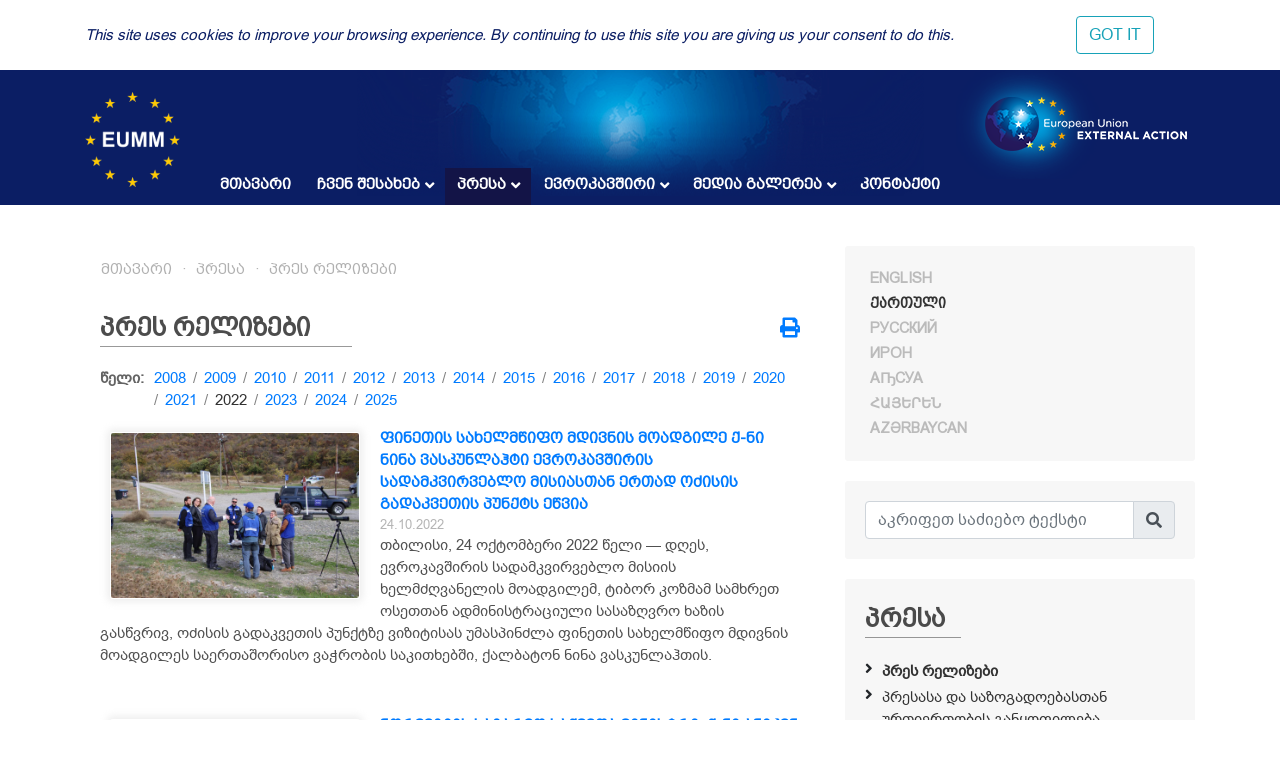

--- FILE ---
content_type: text/html; charset=UTF-8
request_url: https://eumm.eu/ge/press_and_public_information/press_releases/37178/?q=&year=2022&page=2
body_size: 9877
content:
<!DOCTYPE html>
<html lang="ka">
<head>

<!-- Google tag (gtag.js) -->
<script async src="https://www.googletagmanager.com/gtag/js?id=G-BYWBE31N3W"></script>
<script>
  window.dataLayer = window.dataLayer || [];
  function gtag(){dataLayer.push(arguments);}
  gtag('js', new Date());

  gtag('config', 'G-BYWBE31N3W');
</script>



	<meta charset="utf-8">
	
    <meta http-equiv="X-UA-Compatible" content="IE=edge"/>
    <meta name="viewport" content="width=device-width, initial-scale=1.0"/>
    
    <meta name="spycloud-domain-verification" content="4d7c47be-50f3-4500-9b87-f71e4a8bb2e5">
    
    <meta name="description" content="European Union Monitoring Mission in Georgia">
    <meta name="keywords" content="European Union Monitoring Mission, Georgia">
	<meta name="author" content="EUMM in Geoorgia Software Developers">
	
    <title>Swedish Defence Minister Peter Hultqvist visits Administrative Boundary Line with South Ossetia with Head of EUMM - EUMM GEORGIA</title>
    
    <link rel="stylesheet" href="/r/libs/fontawesome/5.6.1-free/css/all.min.css">
    <link rel="stylesheet" href="/r/libs/OwlCarousel2/2.3.4/assets/owl.carousel.min.css">
    <link rel="stylesheet" href="/r/libs/OwlCarousel2/2.3.4/assets/owl.theme.default.min.css">
    <link rel="stylesheet" href="/r/libs/fancybox/3.5.6/jquery.fancybox.min.css">
    <link rel="stylesheet" href="/r/libs/bootstrap/4.1.3/css/bootstrap.min.css">
    <link rel="stylesheet" href="/r/css/main.css?20200921-1">
    <!--  -->
    
    <!-- favicon -->
    <link rel="apple-touch-icon" sizes="180x180" href="/r/i/favicons/apple-touch-icon.png">
    <link rel="icon" type="image/png" sizes="32x32" href="/r/i/favicons/favicon-32x32.png">
    <link rel="icon" type="image/png" sizes="96x96" href="/r/i/favicons/favicon-96x96.png">
    <link rel="icon" type="image/png" sizes="16x16" href="/r/i/favicons/favicon-16x16.png">
    <link rel="manifest" href="/r/i/favicons/site.webmanifest">
    <link rel="mask-icon" href="/r/i/favicons/safari-pinned-tab.svg" color="#5bbad5">
    <meta name="msapplication-TileColor" content="#0B1E64">
    <meta name="theme-color" content="#ffffff">
    <link rel="shortcut icon" href="favicon.ico">
    
    <!-- Facebook -->
    <meta property="og:title" content="Swedish Defence Minister Peter Hultqvist visits Administrative Boundary Line with South Ossetia with Head of EUMM">
    <meta property="og:description" content="პრეს რელიზები">
    <meta property="og:url" content="https://eumm.eu/ge/press_and_public_information/press_releases/37178/?q=&year=2022&page=2">
    
    <meta property="og:image" content="https://eumm.eu/data/img/37178/IMG_1312.jpg">
     
    <meta property="og:type" content="website"> 
    <meta property="fb:app_id" content="225025530995393">
    
    
    <!-- Twitter -->
    <meta name="twitter:card" content="summary">
    <!-- <meta name="twitter:site" content="@eummmgeorgia--TWITTER-ACCOUNT"> -->
    <!-- <meta name="twitter:creator" content="@eummmgeorgia--TWITTER-ACCOUNT"> -->
    <meta name="twitter:title" content="Swedish Defence Minister Peter Hultqvist visits Administrative Boundary Line with South Ossetia with Head of EUMM">
    <meta name="twitter:description" content="პრეს რელიზები">
    <meta name="twitter:image" content="https://eumm.eu/data/img/37178/IMG_1312.jpg">
    

    
    <script type="text/javascript" src="/r/libs/jQuery/3.6.0/jquery.min.js?20210318-1"></script>
    
    </head>
<body attr-device="">
		<!-- Facebook JavaScript SDK -->
    <div id="fb-root"></div>
    <script>(function(d, s, id) {
      var js, fjs = d.getElementsByTagName(s)[0];
      if (d.getElementById(id)) return;
      js = d.createElement(s); js.id = id;
      js.src = 'https://connect.facebook.net/en_US/sdk.js#xfbml=1&version=v3.2&appId=177010782370604&autoLogAppEvents=1';
      fjs.parentNode.insertBefore(js, fjs);
    }(document, 'script', 'facebook-jssdk'));</script>
	<!-- /Facebook JavaScript SDK -->
		
	<!-- Go to www.addthis.com/dashboard to customize your tools -->
	<script type="text/javascript" src="//s7.addthis.com/js/300/addthis_widget.js#pubid=suxumi"></script>
	<div width="320" height="92" layout="responsive" data-pub-id="suxumi" data-widget-id="0nvg" data-widget-type="floating"></div>
	
	<header id="header-main" class="container-fluid header">
		<div class="row">
			<div class="col-sm-12">
    			
            		<div class="container">
            			<div class="row">
            				<div class="col-12">
            					
            					<div class="logo-container">
            						<a href="/ge/"><img src="/r/i/eumm-logo-transparent-250x.png"></a>
            					</div>
            					
            					<div class="logo-container-right">
            						<a href="https://eeas.europa.eu/" target="_blank"><img src="/r/i/eu_external_action_logo.png"></a>
            					</div>
            					
        						<div class="navigation-main-container open-- desktop--- clearfix">
	
    <div class="navbar-toggle-button-container">
        <a class="navicon-button x open--">
        	<span class="navicon"></span>
        </a>
    </div>
	
    <nav class="navigation-main clearfix" role="navigation">
        <ul>
        	<li class="d-lg-none d-md-block">
        		<a href="javscript:void('Languages');" class="" title=""><i class="fas fa-globe-europe"></i></a>
        		<ul>
    				    				<li><a href="/en/press_and_public_information/press_releases/37178/?q=&year=2022&page=2" class="col-6- lang- font-caps " title="English (en)" >
    				    English
    			    </a></li>
    				    				<li><a href="/ge/press_and_public_information/press_releases/37178/?q=&year=2022&page=2" class="col-6- lang- font-caps active" title="ქართული (ge)" >
    				    ქართული
    			    </a></li>
    				    				<li><a href="/ru/press_and_public_information/press_releases/37178/?q=&year=2022&page=2" class="col-6- lang- font-caps " title="Русский (ru)" >
    				    Русский
    			    </a></li>
    				    				<li><a href="/os/press_and_public_information/press_releases/37178/?q=&year=2022&page=2" class="col-6- lang- font-caps " title="Ирон (os)" >
    				    Ирон
    			    </a></li>
    				    				<li><a href="/ab/press_and_public_information/press_releases/37178/?q=&year=2022&page=2" class="col-6- lang- font-caps " title="Аҧсуа (ab)" >
    				    Аҧсуа
    			    </a></li>
    				    				<li><a href="/am/press_and_public_information/press_releases/37178/?q=&year=2022&page=2" class="col-6- lang- font-caps " title="հայերեն (am)" >
    				    հայերեն
    			    </a></li>
    				    				<li><a href="/az/press_and_public_information/press_releases/37178/?q=&year=2022&page=2" class="col-6- lang- font-caps " title="Azərbaycan (az)" >
    				    Azərbaycan
    			    </a></li>
    								</ul>
        	</li>
        	
        	    		<li class="">
    			    			<a href="/ge/">მთავარი</a>
    			    			
    			    		</li>
        	    		<li class="">
    			    			<a href="/ge/about_eumm" class="has-nodes" title="ჩვენ შესახებ">ჩვენ შესახებ <i class="fas fa-angle-down icon"></i></a>
    			    			
    			    			<ul>
    				    				<li class="">
    				        				    <a href="/ge/about_eumm/mandate" class="" title="მანდატი">მანდატი</a>
    				        					
    					    				</li>
    				    				<li class="">
    				        				    <a href="/ge/about_eumm/legalbasis" class="" title="ძირითადი დოკუმენტები">ძირითადი დოკუმენტები</a>
    				        					
    					    				</li>
    				    				<li class="">
    				        				    <a href="/ge/about_eumm/facts_and_figures" class="" title="მონაცემები და ფაქტები">მონაცემები და ფაქტები</a>
    				        					
    					    				</li>
    				    				<li class="">
    				        				    <a href="/ge/about_eumm/meet_our_monitors" class="" title="გაიცანით ჩვენი დამკვირვებლები">გაიცანით ჩვენი დამკვირვებლები</a>
    				        					
    					    				</li>
    				    				<li class="">
    				        					<a href="/ge/about_eumm/tmt6vpzefscy6x7k" class="has-nodes" title="მისიის ხელმძღვანელობა">მისიის ხელმძღვანელობა <i class="fas fa-angle-right icon"></i></a>
    				        					
    					    					<ul>
    						    						<li class=""><a href="/ge/about_eumm/tmt6vpzefscy6x7k/jjzyfaq62wagombqr" title="მისიის ხელმძღვანელი">მისიის ხელმძღვანელი</a>
    						    						<li class=""><a href="/ge/about_eumm/tmt6vpzefscy6x7k/-qnr7avboeponj3gw" title="მისიის ხელმძღვანელის მოადგილე">მისიის ხელმძღვანელის მოადგილე</a>
    						    						<li class=""><a href="/ge/about_eumm/tmt6vpzefscy6x7k/9wjjyhiqfvv4tgbm" title="მისიის ორგანიზაციული სტრუქტურის სქემა ">მისიის ორგანიზაციული სტრუქტურის სქემა </a>
    						    					</ul>
    					    				</li>
    				    				<li class="">
    				        				    <a href="/ge/about_eumm/field_offices_map" class="" title="ჩვენი ოფისები">ჩვენი ოფისები</a>
    				        					
    					    				</li>
    				    				<li class="">
    				        				    <a href="/ge/about_eumm/job_opportunities" class="" title="ვაკანსიები">ვაკანსიები</a>
    				        					
    					    				</li>
    				    				<li class="">
    				        				    <a href="/ge/about_eumm/tenders_" class="" title="ტენდერები">ტენდერები</a>
    				        					
    					    				</li>
    				    			</ul>
    			    		</li>
        	    		<li class="active">
    			    			<a href="/ge/press_and_public_information" class="has-nodes" title="პრესა">პრესა <i class="fas fa-angle-down icon"></i></a>
    			    			
    			    			<ul>
    				    				<li class="active">
    				        				    <a href="/ge/press_and_public_information/press_releases" class="" title="პრეს რელიზები">პრეს რელიზები</a>
    				        					
    					    				</li>
    				    				<li class="">
    				        				    <a href="/ge/press_and_public_information/press_and_public_information_office" class="" title="პრესასა და საზოგადოებასთან ურთიერთობის განყოფილება">პრესასა და საზოგადოებასთან ურთიერთობის განყოფილება</a>
    				        					
    					    				</li>
    				    				<li class="">
    				        				    <a href="/ge/press_and_public_information/features" class="" title="ახალი ამბები და სტატიები">ახალი ამბები და სტატიები</a>
    				        					
    					    				</li>
    				    				<li class="">
    				        				    <a href="/ge/press_and_public_information/leaflets" class="" title="საჯარო ინფორმაცია">საჯარო ინფორმაცია</a>
    				        					
    					    				</li>
    				    				<li class="">
    				        					<a href="/ge/press_and_public_information/peace_prize" class="has-nodes" title="სპეციალური პრიზი მშვიდობის ჟურნალისტიკაში">სპეციალური პრიზი მშვიდობის ჟურნალისტიკაში <i class="fas fa-angle-right icon"></i></a>
    				        					
    					    					<ul>
    						    						<li class=""><a href="/ge/press_and_public_information/peace_prize/news" title="ახალი ამბები">ახალი ამბები</a>
    						    						<li class=""><a href="/ge/press_and_public_information/peace_prize/rules" title="პირობები">პირობები</a>
    						    						<li class=""><a href="/ge/press_and_public_information/peace_prize/p_application_form" title="განაცხადის ფორმა">განაცხადის ფორმა</a>
    						    						<li class=""><a href="/ge/press_and_public_information/peace_prize/previous_winners" title="წინა წლებში გამარჯვებულები ">წინა წლებში გამარჯვებულები </a>
    						    					</ul>
    					    				</li>
    				    				<li class="">
    				        				    <a href="/ge/press_and_public_information/bulletin" class="" title="ევროკავშირის სადამკვირვებლო მისიის პერიოდული გამოცემა">ევროკავშირის სადამკვირვებლო მისიის პერიოდული გამოცემა</a>
    				        					
    					    				</li>
    				    			</ul>
    			    		</li>
        	    		<li class="">
    			    			<a href="/ge/eu_in_georgia" class="has-nodes" title="ევროკავშირი">ევროკავშირი <i class="fas fa-angle-down icon"></i></a>
    			    			
    			    			<ul>
    				    				<li class="">
    				        				    <a href="/ge/eu_in_georgia/the_eu_in_georgia" class="" title="ევროკავშირი საქართველოში">ევროკავშირი საქართველოში</a>
    				        					
    					    				</li>
    				    				<li class="">
    				        				    <a href="/ge/eu_in_georgia/how_does_the_eu_work" class="" title="როგორ მუშაობს ევროკავშირი? ">როგორ მუშაობს ევროკავშირი? </a>
    				        					
    					    				</li>
    				    				<li class="">
    				        				    <a href="/ge/eu_in_georgia/what_is_eu_foreign_policy" class="" title="რა არის ევროკავშირის საგარეო პოლიტიკა">რა არის ევროკავშირის საგარეო პოლიტიკა</a>
    				        					
    					    				</li>
    				    			</ul>
    			    		</li>
        	    		<li class="">
    			    			<a href="/ge/new_media_gallery" class="has-nodes" title="მედია გალერეა">მედია გალერეა <i class="fas fa-angle-down icon"></i></a>
    			    			
    			    			<ul>
    				    				<li class="">
    				        				    <a href="/ge/new_media_gallery/_oshbq0dnwcsvyj4h" class="" title=" მისიის ხელმძღვანელის ლექცია თბილისის სახელმწიფო უნივერსიტეტში"> მისიის ხელმძღვანელის ლექცია თბილისის სახელმწიფო უნივერსიტეტში</a>
    				        					
    					    				</li>
    				    				<li class="">
    				        				    <a href="/ge/new_media_gallery/3cmkxfogvevgjq8fu" class="" title="მისიის ხელმძღვანელის ელჩ მარეკ შჩიგელის ინტერვიუ &quot;Civil Georgia&quot;-სთან">მისიის ხელმძღვანელის ელჩ მარეკ შჩიგელის ინტერვიუ "Civil Georgia"-სთან</a>
    				        					
    					    				</li>
    				    				<li class="">
    				        				    <a href="/ge/new_media_gallery/982a5ito0zgupkcrf" class="" title="ქალთა საერთაშორისო დღე 2022: შეწყვიტე მიკერძოება">ქალთა საერთაშორისო დღე 2022: შეწყვიტე მიკერძოება</a>
    				        					
    					    				</li>
    				    				<li class="">
    				        				    <a href="/ge/new_media_gallery/bwrbvox_cn7byxtja" class="" title="ჟურნალისტიკაში ევროკავშირის პრიზის პრომო ვიდეო ახალისებს ჟურნალისტებს მონაწილეობა მიიღონ კონკურსში">ჟურნალისტიკაში ევროკავშირის პრიზის პრომო ვიდეო ახალისებს ჟურნალისტებს მონაწილეობა მიიღონ კონკურსში</a>
    				        					
    					    				</li>
    				    				<li class="">
    				        				    <a href="/ge/new_media_gallery/pcbe4oexsust_irqm" class="" title="ელჩ მარეკ შჩიგელის ინტერვიუ საინფორმაციო სააგენტო &quot;Europetime&quot;-თან ">ელჩ მარეკ შჩიგელის ინტერვიუ საინფორმაციო სააგენტო "Europetime"-თან </a>
    				        					
    					    				</li>
    				    				<li class="">
    				        				    <a href="/ge/new_media_gallery/jgfgezqaufalqs8oq" class="" title="მისიის საქმიანობა ტელეკომპანია &quot;ფორმულა&quot;-ს ეთერში ">მისიის საქმიანობა ტელეკომპანია "ფორმულა"-ს ეთერში </a>
    				        					
    					    				</li>
    				    				<li class="">
    				        				    <a href="/ge/new_media_gallery/p7j7gowrmbtdkamac" class="" title="ტელეკომპანია &quot;რუსთავი 2&quot; -ის რეპორტაჟი ოძისიდან, ინტერვიუ მისიის ახალ ხელმძღვანელთან ">ტელეკომპანია "რუსთავი 2" -ის რეპორტაჟი ოძისიდან, ინტერვიუ მისიის ახალ ხელმძღვანელთან </a>
    				        					
    					    				</li>
    				    				<li class="">
    				        				    <a href="/ge/new_media_gallery/crfzqhpbrowrw4qgt" class="" title="ტელეკოპმანია &quot;ფორმულა&quot;ს რეპორტაჟი მისიის საქმიანობის შესახებ პანდემიის დროს ">ტელეკოპმანია "ფორმულა"ს რეპორტაჟი მისიის საქმიანობის შესახებ პანდემიის დროს </a>
    				        					
    					    				</li>
    				    				<li class="">
    				        				    <a href="/ge/new_media_gallery/tomjhmyaj751bzzmp" class="" title="მისიის მოქმედი ხელმძღვანელის ინტერვიუ პირველ არხთან ">მისიის მოქმედი ხელმძღვანელის ინტერვიუ პირველ არხთან </a>
    				        					
    					    				</li>
    				    				<li class="">
    				        				    <a href="/ge/new_media_gallery/nmu_wre-lc2iqw87m" class="" title="ტელეკომპანია იმედის რეპორტაჟი ჩვენი პატრულირების ერთი დღის შესახებ ">ტელეკომპანია იმედის რეპორტაჟი ჩვენი პატრულირების ერთი დღის შესახებ </a>
    				        					
    					    				</li>
    				    				<li class="">
    				        				    <a href="/ge/new_media_gallery/uscnmuy4zq0kjvh9g" class="" title="მისიის მოქმედი ხელმძღვანელის ინტერვიუ საზოგადოებრივ მაუწყებელთან ">მისიის მოქმედი ხელმძღვანელის ინტერვიუ საზოგადოებრივ მაუწყებელთან </a>
    				        					
    					    				</li>
    				    				<li class="">
    				        				    <a href="/ge/new_media_gallery/jqadfwujqht0xcbem" class="" title="ერთი დღე დამკვირვებლის ცხოვრებიდან">ერთი დღე დამკვირვებლის ცხოვრებიდან</a>
    				        					
    					    				</li>
    				    				<li class="">
    				        				    <a href="/ge/new_media_gallery/qdn1_d5g1o65hdytp" class="" title="ვინ ვართ ჩვენ და რას ვაკეთებთ">ვინ ვართ ჩვენ და რას ვაკეთებთ</a>
    				        					
    					    				</li>
    				    				<li class="">
    				        				    <a href="/ge/new_media_gallery/xmutmyplycijoee_x" class="" title="მისიის ხელმძღვანელის ინტერვიუ ჟურნალისტიკის რესურსცენტრთან ">მისიის ხელმძღვანელის ინტერვიუ ჟურნალისტიკის რესურსცენტრთან </a>
    				        					
    					    				</li>
    				    				<li class="">
    				        				    <a href="/ge/new_media_gallery/-tfikhcm70ggkg_ud" class="" title="მისიის ხელმძღვანელი ტელეკომპანია &quot;მესამე&quot; -ს ესაუბრება ">მისიის ხელმძღვანელი ტელეკომპანია "მესამე" -ს ესაუბრება </a>
    				        					
    					    				</li>
    				    				<li class="">
    				        				    <a href="/ge/new_media_gallery/z2cgpc2xhfd_3zjjl" class="" title="პატრულირების ერთი დღე მისიასთან ერთად">პატრულირების ერთი დღე მისიასთან ერთად</a>
    				        					
    					    				</li>
    				    				<li class="">
    				        				    <a href="/ge/new_media_gallery/dmkiy1ygpmo3jkosv" class="" title="მისიის ხელმძღვანელი მაესტრო ტვ-ს ესაუბრება">მისიის ხელმძღვანელი მაესტრო ტვ-ს ესაუბრება</a>
    				        					
    					    				</li>
    				    				<li class="">
    				        				    <a href="/ge/new_media_gallery/_xaax3anl22fbeqjg" class="" title="იმედი ტვ EUMM/ HALO Trust-ის თანამშრომლობის შესახებ  ">იმედი ტვ EUMM/ HALO Trust-ის თანამშრომლობის შესახებ  </a>
    				        					
    					    				</li>
    				    				<li class="">
    				        				    <a href="/ge/new_media_gallery/cvaca13bdbm5xzp2j" class="" title="იბერია TV-ის რეპორტაჟი ევროკავშრის მისიის პატრულირების შესახებ ">იბერია TV-ის რეპორტაჟი ევროკავშრის მისიის პატრულირების შესახებ </a>
    				        					
    					    				</li>
    				    				<li class="">
    				        				    <a href="/ge/new_media_gallery/e559w0draxmcbblog" class="" title="მისიის მოქმედი ხელძღვანელი ერიკ ჰოგი სამშვიდობო პრიზზე საზმაუს ესაუბრება">მისიის მოქმედი ხელძღვანელი ერიკ ჰოგი სამშვიდობო პრიზზე საზმაუს ესაუბრება</a>
    				        					
    					    				</li>
    				    				<li class="">
    				        				    <a href="/ge/new_media_gallery/ixvralblqqtqgw3ze_" class="" title="მისიის მოქმედი ხელმძღვანელის ერიკ ჰოგის ინტერვიუ ტელეკომპანია &quot;ერთსულოვნებასთან&quot;">მისიის მოქმედი ხელმძღვანელის ერიკ ჰოგის ინტერვიუ ტელეკომპანია "ერთსულოვნებასთან"</a>
    				        					
    					    				</li>
    				    				<li class="">
    				        				    <a href="/ge/new_media_gallery/jiihgn6n5v2th9igc" class="" title="ევროკავშირის სადამკვირვებლო მისიის ხელმძღვანელის მოადგილე ერიკ ჰოგის ინტერვიუ ტელეკომპანია „ერთსულოვნებასთან“ ">ევროკავშირის სადამკვირვებლო მისიის ხელმძღვანელის მოადგილე ერიკ ჰოგის ინტერვიუ ტელეკომპანია „ერთსულოვნებასთან“ </a>
    				        					
    					    				</li>
    				    				<li class="">
    				        				    <a href="/ge/new_media_gallery/head_of_mission_speaks_to_iberia" class="" title="მისიის ხელმძღვანელი იბერია ტვ-ს ესაუბრება">მისიის ხელმძღვანელი იბერია ტვ-ს ესაუბრება</a>
    				        					
    					    				</li>
    				    				<li class="">
    				        				    <a href="/ge/new_media_gallery/p2ugn958unvqxn6dc" class="" title="გადამკვეთი პუნქტების დაკეტვა">გადამკვეთი პუნქტების დაკეტვა</a>
    				        					
    					    				</li>
    				    				<li class="">
    				        				    <a href="/ge/new_media_gallery/head_of_mission_speaks_to_gpb" class="" title="მისიის ხელმძღვანელი საზმაუს ესაუბრება">მისიის ხელმძღვანელი საზმაუს ესაუბრება</a>
    				        					
    					    				</li>
    				    			</ul>
    			    		</li>
        	    		<li class="">
    			    			<a href="/ge/contact">კონტაქტი</a>
    			    			
    			    		</li>
        	        </ul>
    </nav>
</div>

            					
            				</div>
            			</div>
            		</div>
				
			</div>
		</div>
	</header>
	
				
	<div class="container">
		<div class="row">
			<div class="offset-7 col-5">
        		<nav id="lang-switcher">
        			<div class="list clearfix font-caps ">
        				        				<a href="/en/press_and_public_information/press_releases/37178/?q=&year=2022&page=2" class="lang " title="en" >English</a>
        				<span class="separator">&nbsp;/</span>
        				        				<a href="/ge/press_and_public_information/press_releases/37178/?q=&year=2022&page=2" class="lang active" title="ge" >ქართული</a>
        				<span class="separator">&nbsp;/</span>
        				        				<a href="/ru/press_and_public_information/press_releases/37178/?q=&year=2022&page=2" class="lang " title="ru" >Русский</a>
        				<span class="separator">&nbsp;/</span>
        				        				<a href="/os/press_and_public_information/press_releases/37178/?q=&year=2022&page=2" class="lang " title="os" >Ирон</a>
        				<span class="separator">&nbsp;/</span>
        				        				<a href="/ab/press_and_public_information/press_releases/37178/?q=&year=2022&page=2" class="lang " title="ab" >Аҧсуа</a>
        				<span class="separator">&nbsp;/</span>
        				        				<a href="/am/press_and_public_information/press_releases/37178/?q=&year=2022&page=2" class="lang " title="am" >հայերեն</a>
        				<span class="separator">&nbsp;/</span>
        				        				<a href="/az/press_and_public_information/press_releases/37178/?q=&year=2022&page=2" class="lang " title="az" >Azərbaycan</a>
        				<span class="separator">&nbsp;/</span>
        				        			</div>
        		</nav>
    		</div>
		</div>
	</div>
	
	<section class="container section-container">
		<div class="row">
			<div class="col-lg-8 col-md-12">
				
								    	<ul class="breadcrumb clearfix">
	        	<li><a href="/ge/">მთავარი</a></li>
    	
								
											
							                                        
                    				                                        
                    				                                        
                    				                                        
                    				                                        
                                        	                    		                    	                    		                    	                    		                    	                    				                                        
                    				                                        
                    				                                        
                    												<li><a href="/ge/press_and_public_information" title="პრესა">პრესა</a></li>			
							                    <li><a href="/ge/press_and_public_information/press_releases" title="პრეს რელიზები">პრეს რელიზები</a></li>                    
                    				                                        
                    				                                        
                    				                                        
                    				                                        
                                        	                    		                    	                    		                    	                    		                    	                    		                    	                    				                                        
                    															
							                                        
                    				                                        
                    				                                        
                    															
							                                        
                    				                                        
                    				                                        
                    				                                        
                    				                                        
                    				                                        
                    				                                        
                    				                                        
                    				                                        
                    				                                        
                    				                                        
                    				                                        
                    				                                        
                    				                                        
                    				                                        
                    				                                        
                    				                                        
                    				                                        
                    				                                        
                    				                                        
                    				                                        
                    				                                        
                    				                                        
                    				                                        
                    				                                        
                    															
						</ul>								
				    				<div class="container">
    					<div class="row">
    						<div class="col-12">
        						<div class="common header mt-4--">
        							<div class="title">
                                        პრეს რელიზები
                                        <div class="line line-7-"></div>
                                	</div>
        							
                                                                    	<div class="icons-container">
                                		<a class="mb-1 icon mytooltip" href="/ge/press_and_public_information/press_releases/37178/?q=&year=2022&page=2&print=yes" target="_blank" title="ბეჭდვა" data-toggle="tooltip"><i class="fas fa-print" style="font-size: 1.25rem;"></i></a>
                                        
                                        <!-- AddToAny BEGIN -->
                                        <div class="a2a_kit a2a_kit_size_20 a2a_default_style" style="display: none;">
                                    		<br><a class="mb-1 a2a_button_facebook"></a>
											<br><a class="mb-1 a2a_button_facebook_messenger"></a>
                                            <br><a class="mb-1 a2a_button_twitter"></a>
                                            <!-- <a class="a2a_button_google_gmail"></a> -->
                                            <!-- <a class="a2a_button_email"></a> -->
                                            <!-- <a class="a2a_button_linkedin"></a> -->
                                            <br><a class="mb-1 a2a_dd" href="https://www.addtoany.com/share"></a>
                                        </div>
                                        <!-- <script async src="https://static.addtoany.com/menu/page.js"></script> -->
                                        <!-- AddToAny END -->
                                        
                                	</div>
                                            						</div>
    						</div>
    						<div class="col-12 content-container">
    								<div class="container-- news-list-container">
		
	
	
		<div class="years-selector mb-3 clearfix">
		<div class="dict">წელი:</div>
		<ul>
						<li class=""><a href="/ge/press_and_public_information/press_releases/?year=2008">2008</a></li>
			<li class="separator"> / </li>
            			<li class=""><a href="/ge/press_and_public_information/press_releases/?year=2009">2009</a></li>
			<li class="separator"> / </li>
            			<li class=""><a href="/ge/press_and_public_information/press_releases/?year=2010">2010</a></li>
			<li class="separator"> / </li>
            			<li class=""><a href="/ge/press_and_public_information/press_releases/?year=2011">2011</a></li>
			<li class="separator"> / </li>
            			<li class=""><a href="/ge/press_and_public_information/press_releases/?year=2012">2012</a></li>
			<li class="separator"> / </li>
            			<li class=""><a href="/ge/press_and_public_information/press_releases/?year=2013">2013</a></li>
			<li class="separator"> / </li>
            			<li class=""><a href="/ge/press_and_public_information/press_releases/?year=2014">2014</a></li>
			<li class="separator"> / </li>
            			<li class=""><a href="/ge/press_and_public_information/press_releases/?year=2015">2015</a></li>
			<li class="separator"> / </li>
            			<li class=""><a href="/ge/press_and_public_information/press_releases/?year=2016">2016</a></li>
			<li class="separator"> / </li>
            			<li class=""><a href="/ge/press_and_public_information/press_releases/?year=2017">2017</a></li>
			<li class="separator"> / </li>
            			<li class=""><a href="/ge/press_and_public_information/press_releases/?year=2018">2018</a></li>
			<li class="separator"> / </li>
            			<li class=""><a href="/ge/press_and_public_information/press_releases/?year=2019">2019</a></li>
			<li class="separator"> / </li>
            			<li class=""><a href="/ge/press_and_public_information/press_releases/?year=2020">2020</a></li>
			<li class="separator"> / </li>
            			<li class=""><a href="/ge/press_and_public_information/press_releases/?year=2021">2021</a></li>
			<li class="separator"> / </li>
            			<li class="active"><a href="/ge/press_and_public_information/press_releases/?year=2022">2022</a></li>
			<li class="separator"> / </li>
            			<li class=""><a href="/ge/press_and_public_information/press_releases/?year=2023">2023</a></li>
			<li class="separator"> / </li>
            			<li class=""><a href="/ge/press_and_public_information/press_releases/?year=2024">2024</a></li>
			<li class="separator"> / </li>
            			<li class=""><a href="/ge/press_and_public_information/press_releases/?year=2025">2025</a></li>
			<li class="separator"> / </li>
            		</ul>
	</div>
		
	
	
        <div class="items">
    			<div class="item mb-5 clearfix">
            <a href="/ge/press_and_public_information/press_releases/37282/?year=2022&month=12" class="font-caps"><img src="/data/img/37282/p2__Medium_.jpg" /></a>            <a href="/ge/press_and_public_information/press_releases/37282/?year=2022&month=12" class="title font-caps">ფინეთის სახელმწიფო მდივნის მოადგილე ქ-ნი ნინა ვასკუნლაჰტი ევროკავშირის სადამკვირვებლო მისიასთან ერთად ოძისის გადაკვეთის პუნქტს ეწვია</a>
            <div class="date">24.10.2022</div>
            <div class="content">თბილისი, 24 ოქტომბერი 2022 წელი — დღეს, ევროკავშირის სადამკვირვებლო მისიის ხელმძღვანელის მოადგილემ, ტიბორ კოზმამ სამხრეთ ოსეთთან ადმინისტრაციული სასაზღვრო ხაზის გასწვრივ, ოძისის გადაკვეთის პუნქტზე ვიზიტისას უმასპინძლა ფინეთის სახელმწიფო მდივნის მოადგილეს საერთაშორისო ვაჭრობის საკითხებში, ქალბატონ ნინა ვასკუნლაჰთის.  </div>
		</div>
        		<div class="item mb-5 clearfix">
            <a href="/ge/press_and_public_information/press_releases/37278/?year=2022&month=12" class="font-caps"><img src="/data/img/37278/Picture1.jpg" /></a>            <a href="/ge/press_and_public_information/press_releases/37278/?year=2022&month=12" class="title font-caps"> ნორვეგიის საგარეო საქმეთა მინისტრი, ქ-ნი ანიკენ ჰუიტფელდი, ევროკავშირის სადამკვირვებლო მისიასთან ერთად ადმინისტრაციულ სასაზღვრო ხაზს ეწვია.</a>
            <div class="date">17.10.2022</div>
            <div class="content">თბილისი, 17 ოქტომბერი 2022  წელი — ნორვეგიის საგარეო საქმეთა მინისტრმა, ქალბატონმა ანიკენ ჰუიტფელდტმა, საქართველოში ევროკავშირის სადამკვირვებლო მისიასთან ერთად დღეს ხურვალეთის რაიონში, სამხრეთ ოსეთთან ადმინისტრაციული სასაზღვრო ხაზის მონაკვეთები მოინახულა.</div>
		</div>
        		<div class="item mb-5 clearfix">
            <a href="/ge/press_and_public_information/press_releases/37271/?year=2022&month=12" class="font-caps"><img src="/data/img/37271/IMG_5264__Medium_.jpg" /></a>            <a href="/ge/press_and_public_information/press_releases/37271/?year=2022&month=12" class="title font-caps">სლოვაკეთის დელეგაცია ოძისს ეწვია</a>
            <div class="date">11.10.2022</div>
            <div class="content">დღეს, საქართველოში ევროკავშირის სადამკვირვებლო მისიის ხელმძღვანელის მოადგილემ, დოქტორმა ტიბორ კოზმამ, ოძისის რაიონში ადმინისტრაციულ სასაზღვრო ხაზზე ვიზიტისას სლოვაკეთის დელეგაციას უმასპინძლა...</div>
		</div>
        		<div class="item mb-5 clearfix">
            <a href="/ge/press_and_public_information/press_releases/37264/?year=2022&month=12" class="font-caps"><img src="/data/img/37264/01.jpg" /></a>            <a href="/ge/press_and_public_information/press_releases/37264/?year=2022&month=12" class="title font-caps">ევროკავშირის სადამკვირვებლო მისიის ხელმძღვანელმა ოძისში ვიზიტისას უმასპინძლა ევროკავშირის საბჭოს აღმოსავლეთ ევროპისა და ცენტრალურ აზიის სამუშაო ჯგუფის დელეგაციას </a>
            <div class="date">28.09.2022</div>
            <div class="content">თბილისი, 28 სექტემბერი 2022 წელი – დღეს ევროკავშირის სადამკვირვებლო მისიის ხელმძღვანელმა, ელჩმა მარეკ შჩიგელმა ადმინისტრაციულ სასაზღვრო ხაზზე, ოძისის რაიონში ვიზიტისას უმასპინძლა ევროკავშირის...</div>
		</div>
        		<div class="item mb-5 clearfix">
            <a href="/ge/press_and_public_information/press_releases/37261/?year=2022&month=12" class="font-caps"><img src="/data/img/37261/IMG_0165.jpg" /></a>            <a href="/ge/press_and_public_information/press_releases/37261/?year=2022&month=12" class="title font-caps">ავსტრია-სამხრეთ კავკასიის საპარლამენტო მეგობრობის ჯგუფი, ევროკავშირის სადამკვირვებლო მისიასთან ერთად ადმინისტრაციულ სასაზღვრო ხაზს ეწვია</a>
            <div class="date">26.09.2022</div>
            <div class="content">თბილისი, 26 სექტემბერი, 2022 წელი –  ავსტრია-სამხრეთ კავკასიის საპარლამენტო მეგობრობის ჯგუფი, თავმჯდომარის, ანდრეას მინიხის ხელმძღვანელობით დღეს ეწვია ევროკავშირის სადამკვირვებლო მისიას საქართველოში...</div>
		</div>
            </div>
        
    
    
    	<div class="common pagebar d-flex justify-content-center">
                    			
												<a href="?q=&year=2022&page=1" class="" >1</a>
																<a href="?q=&year=2022&page=2" class="active" >2</a>
																<a href="?q=&year=2022&page=3" class="" >3</a>
																<a href="?q=&year=2022&page=4" class="" >4</a>
																<a href="?q=&year=2022&page=5" class="" >5</a>
																<a href="?q=&year=2022&page=6" class="" >6</a>
										
				   	</div>
	</div>


	

    							
    							    						</div>
    					</div>
    				</div>
    				
					<div class="mb-5"></div>
								
				
				<!--
				<div class="spacer mb-5"></div>
				<br><br><br><br><br><br><br><br><br><br>
				<br><br><br><br><br><br><br><br><br><br>
				-->
			</div>
			
			<side class="col-lg-4 col-md-12">
				<div class="search-form-container common block desktop">
					<div class="common header" style="display: none;">
						<div class="title" title="Europe"><i class="fas fa-globe-europe"></i><div class="line"></div></div>
					</div>
					<div class="content row- lang-switcher-2">
        				        				<a href="/en/press_and_public_information/press_releases/37178/?q=&year=2022&page=2" class="col-6- lang- font-caps " title="English (en)" >
        				    English
    				    </a>
        				        				<a href="/ge/press_and_public_information/press_releases/37178/?q=&year=2022&page=2" class="col-6- lang- font-caps active" title="ქართული (ge)" >
        				    ქართული
    				    </a>
        				        				<a href="/ru/press_and_public_information/press_releases/37178/?q=&year=2022&page=2" class="col-6- lang- font-caps " title="Русский (ru)" >
        				    Русский
    				    </a>
        				        				<a href="/os/press_and_public_information/press_releases/37178/?q=&year=2022&page=2" class="col-6- lang- font-caps " title="Ирон (os)" >
        				    Ирон
    				    </a>
        				        				<a href="/ab/press_and_public_information/press_releases/37178/?q=&year=2022&page=2" class="col-6- lang- font-caps " title="Аҧсуа (ab)" >
        				    Аҧсуа
    				    </a>
        				        				<a href="/am/press_and_public_information/press_releases/37178/?q=&year=2022&page=2" class="col-6- lang- font-caps " title="հայերեն (am)" >
        				    հայերեն
    				    </a>
        				        				<a href="/az/press_and_public_information/press_releases/37178/?q=&year=2022&page=2" class="col-6- lang- font-caps " title="Azərbaycan (az)" >
        				    Azərbaycan
    				    </a>
        				                	</div>
                </div>
				
				<div class="search-form-container common block">
					<div class="wrapper">
						<i class="fas fa-times btn-close" title="დახურვა"></i>
						
						<form class="search-form" action="/ge/search/" method="GET">
							<div class="input-group mb-2--">
                                <input type="text" name="q" value="" autocomplete="on" class="form-control" id="inlineFormInputGroup" placeholder="აკრიფეთ საძიებო ტექსტი" title="აკრიფეთ საძიებო ტექსტი">
                                <div class="input-group-append">
                                	<button class="input-group-text btn-search" title="ძიება"><i class="fas fa-search"></i></button>
                                </div>
                            </div>
						</form>
					</div>
				</div>
				
								<div id="side-menu" class="common block">
					<div class="common header">
						<div class="title">პრესა<div class="line"></div></div>
					</div>
					
					<nav class="menu-items">
    					<ul>
    						    						<li class="active">
    							<a href="/ge/press_and_public_information/press_releases">პრეს რელიზები</a>
    							
    							    						</li>
    						    						<li class="">
    							<a href="/ge/press_and_public_information/press_and_public_information_office">პრესასა და საზოგადოებასთან ურთიერთობის განყოფილება</a>
    							
    							    						</li>
    						    						<li class="">
    							<a href="/ge/press_and_public_information/features">ახალი ამბები და სტატიები</a>
    							
    							    						</li>
    						    						<li class="">
    							<a href="/ge/press_and_public_information/leaflets">საჯარო ინფორმაცია</a>
    							
    							    						</li>
    						    						<li class="">
    							<a href="/ge/press_and_public_information/peace_prize">სპეციალური პრიზი მშვიდობის ჟურნალისტიკაში</a>
    							
    							    						</li>
    						    						<li class="">
    							<a href="/ge/press_and_public_information/bulletin">ევროკავშირის სადამკვირვებლო მისიის პერიოდული გამოცემა</a>
    							
    							    						</li>
    						    					</ul>
					</nav>
				</div>
								
				<?php // https://developers.facebook.com/docs/plugins/page-plugin/ ?>
				<div class="side-social-container common block">
					<div class="mb-4--">
    					<div class="common header mb-3">
    						<div class="title">Follow Us<div class="line"></div></div>
    					</div>
    					
    					<div class="content side-social-buttons mb-3 text-center-- d-flex align-items-center">
    						<a href="https://www.facebook.com/EUMM.GEO" class="icon facebook" target="_blank"><i class="fab fa-facebook-square"></i></a>
    						<a href="https://twitter.com/EUMMGeorgia" class="icon twitter" target="_blank"><i class="fab fa-twitter-square"></i></a>
    						<a href="https://twitter.com/EUMMGeorgia_HoM" class="icon twitter-hom" target="_blank"><i></i></a>
    						<!-- <a href="https://www.flickr.com/photos/eeas-csdp/sets/72157677976230403" class="icon flick" target="_blank"><i class="fab fa-flickr"></i></a> -->
    						<!-- <a href="https://www.pinterest.com/press5450/" class="icon pinterest" target="_blank"><i class="fab fa-pinterest-square"></i></a> -->
    						<a href="https://www.youtube.com/channel/UCzzcRnQbH__rk3qp4cPG9aw/videos" class="icon youtube" target="_blank"><i class="fab fa-youtube-square"></i></a>
    						<a href="https://www.instagram.com/eummgeorgia/" class="icon instagram" target="_blank"><i class="fab fa-instagram"></i></a>
    						<a href="https://eumm.eu/rss/en.php" class="icon rss" target="_blank"><i class="fas fa-rss-square"></i></a>
    						<a href="https://www.linkedin.com/company/11311970/" class="icon linkedin" target="_blank"><i class="fab fa-linkedin"></i></a>
    					</div>
    					
    					<div class="content row">
    						<div class="col-12 col-md-6 col-lg-12 eumm-fb-page-container mb-4" style="height: 500px;">
	    						<div class="fb-page" data-href="https://www.facebook.com/EUMM.GEO/" data-width="800" data-height="500" data-tabs="timeline" data-small-header="false" data-adapt-container-width="true" data-hide-cover="false" data-show-facepile="true"><blockquote cite="https://www.facebook.com/EUMM.GEO/" class="fb-xfbml-parse-ignore"><a href="https://www.facebook.com/EUMM.GEO/">European Union Monitoring Mission in Georgia</a></blockquote></div>
    						</div>
                			
        					<div class="col-12 col-md-6 col-lg-12 eumm-twitter-page-container mb-4" style="height: 500px;">
        						<a class="twitter-timeline" data-lang="en" data-height="500" href="https://twitter.com/EUMMGeorgia_HoM">Tweets by EUMM Head of Mission</a>
        						<script async src="https://platform.twitter.com/widgets.js" charset="utf-8"></script>
        					</div>
                			
        					<div class="col-12 col-md-6 col-lg-12 eumm-twitter-page-container-2" style="height: 500px;">
        						<a class="twitter-timeline" data-lang="en" data-height="500" href="https://twitter.com/eummgeorgia?ref_src=twsrc%5Etfw">Tweets by EUMM.Georgia</a>
        						<script async src="https://platform.twitter.com/widgets.js" charset="utf-8"></script>
        					</div>
    					</div>
					</div>
					
					
				</div>
				
				<div class="side-social-container common block d-none">
					<div class="common header">
						<div class="title title-size-2">Follow us on social media<div class="line"></div></div>
					</div>
					<div class="content side-social-buttons">
						<a href="https://www.facebook.com/EUMM.GEO" class="icon facebook" target="_blank"><i class="fab fa-facebook-square"></i></a>
						<a href="https://twitter.com/EUMMGeorgia_HoM" class="icon twitter" target="_blank"><i class="fab fa-twitter-square"></i></a>
						<a href="https://www.flickr.com/photos/eeas-csdp/sets/72157677976230403" class="icon flick" target="_blank"><i class="fab fa-flickr"></i></a>
						<a href="https://www.youtube.com/channel/UCzzcRnQbH__rk3qp4cPG9aw/videos" class="icon youtube" target="_blank"><i class="fab fa-youtube-square"></i></a>
						<a href="https://www.instagram.com/eummgeorgia/" class="icon instagram" target="_blank"><i class="fab fa-instagram"></i></a>
						<a href="https://eumm.eu/rss/en.php" class="icon rss" target="_blank"><i class="fas fa-rss-square"></i></a>
						<a href="https://www.linkedin.com/company/11311970/" class="icon linkedin" target="_blank"><i class="fab fa-linkedin"></i></a>
					</div>
				</div>
				
                                	                    <div class="common block">
                    	<div class="content">
<div class="rightbanner" style="text-align: left;"><a href="https://eumm.eu/ge/new_media_gallery/jqadfwujqht0xcbem">
		<img src="/data/image_db_innova/A-DAY-IN-THE-LIFE-OF-A-MONITOR-ge.jpg" alt="" border="0" align="" /></a></div> </div>
                    </div>
                                    			</side>
		</div>
	</section>
	
	<footer id="footer-main" class="container-fluid">
		<div class="row">
			<div class="col-sm-12">
				
				<div class="container">
					<div class="row">
                		<div class="col-12">
                			<h2 class="text-white text-center">Towards Security. Building Confidence.</h2>
                		</div>
						
						<div class="col-xl-3 col-lg-3 col-md-4 col-6    pt-5">
        					<div class="logo-container">
        						<a href="/"><img src="/r/i/eumm-logo-transparent-150x.png"></a>
        					</div>
							
							<div class="contact-details">
								Ilia Chavchavadze Avenue 64a, <br>
                                0179 Tbilisi, Georgia<br>
                                Tel: +995 595 053753;<br><br>
								
								<small>Working Hours: <b>24/7</b><br>
Assistance: <b>09:00 – 17:00  in English and Georgian</b><br>
&nbsp; &nbsp; &nbsp; &nbsp; &nbsp; &nbsp; &nbsp; &nbsp; &nbsp; &nbsp;<b>17:00 – 09:00 in English only</b><br><br></small>

								<!-- Tel: +995 32 2 719300<br>-->
                                <!-- Fax: +995 32 2 724819<br> -->
                                E-mail: <a href="mailto:contact@eumm.eu">contact@eumm.eu</a>
							</div>
						</div>
						
                								
						<div class="col-xl-5 col-lg-4 col-md-6 col-sm-6 col-12    pt-5 bg-eu-external-action-logo-container---">
        					<div class="social-buttons">
        						<div class="title">Follow us</div>
        						
        						<div class="d-flex align-items-center">
            						<a href="https://www.facebook.com/EUMM.GEO" class="icon facebook" target="_blank"><i class="fab fa-facebook-square"></i></a>
            						<a href="https://twitter.com/EUMMGeorgia" class="icon twitter" target="_blank"><i class="fab fa-twitter-square"></i></a>
            						<a href="https://twitter.com/EUMMGeorgia_HoM" class="icon twitter-hom" target="_blank"></a>
            						<!-- <a href="https://www.flickr.com/photos/eeas-csdp/sets/72157677976230403" class="icon flick" target="_blank"><i class="fab fa-flickr"></i></a> -->
            						<a href="https://www.pinterest.com/press5450/" class="icon pinterest" target="_blank"><i class="fab fa-pinterest-square"></i></a>
            						<a href="https://www.youtube.com/channel/UCzzcRnQbH__rk3qp4cPG9aw/videos" class="icon youtube" target="_blank"><i class="fab fa-youtube-square"></i></a>
            						<a href="https://www.instagram.com/eumm_georgia/" class="icon instagram" target="_blank"><i class="fab fa-instagram"></i></a>
									<a href="https://eumm.eu/rss/en.php" class="icon rss" target="_blank"><i class="fas fa-rss-square"></i></a>
									<a href="https://www.linkedin.com/company/11311970/" class="icon linkedin" target="_blank"><i class="fab fa-linkedin"></i></a>
								</div>
        					</div>
        					
        					<div class="text-center">
								 






<div class="mt-3"><a href="https://eeas.europa.eu/" target="_blank" title="European Union External Action">
		
		
		
		
		
		
		<img src="/r/i/eu_external_action_logo.png" /></a></div>
								
        						<div class="mt-3    d-none">
        							<a href="https://eeas.europa.eu/" target="_blank" title="European Union External Action">
        								<img src="/r/i/eu_external_action_logo.png">
    								</a>
    							</div>
        						<div class="mt-3    d-none">
                                    <!--
        							<a href="https://mzo.gov.hr/croatian-presidency-of-the-council-of-the-european-union/3105" target="_blank" title="The presidency of the Council of the European Union">
        								<img src="/r/i/croatian-presidency-logo.png" style="max-width: 240px; height: auto;">
    								</a>
    								-->
        							<a href="https://www.2021portugal.eu/" target="_blank" title="Presid�ncia Portuguesa do Conselho da Uni�o Europeia | EU2021PT">
        								<img src="/data/file_db/eu_presidency/.sun-logo.svg" style="max-width: 180px; height: auto;">
    								</a>
    								
        						</div>
							</div>
						</div>
					</div>
				</div>
				
			</div>
		</div>
	</footer>
	
    <!--  --><script type="text/javascript" src="/r/libs/bootstrap/4.1.3/js/bootstrap.min.js"></script>
    <!--  --><script type="text/javascript" src="/r/libs/popper.js/1.14.6/popper.min.js"></script>
    <script type="text/javascript" src="/r/libs/OwlCarousel2/2.3.4/owl.carousel.min.js"></script>
    <script type="text/javascript" src="/r/libs/fancybox/3.5.6/jquery.fancybox.min.js"></script>
    <script type="text/javascript" src="/r/js/app.js?20200116-1"></script>
    
	<script>
    $(document).ready(function(){
        App.init({});
    });
	</script>
	

</body>
</html>
